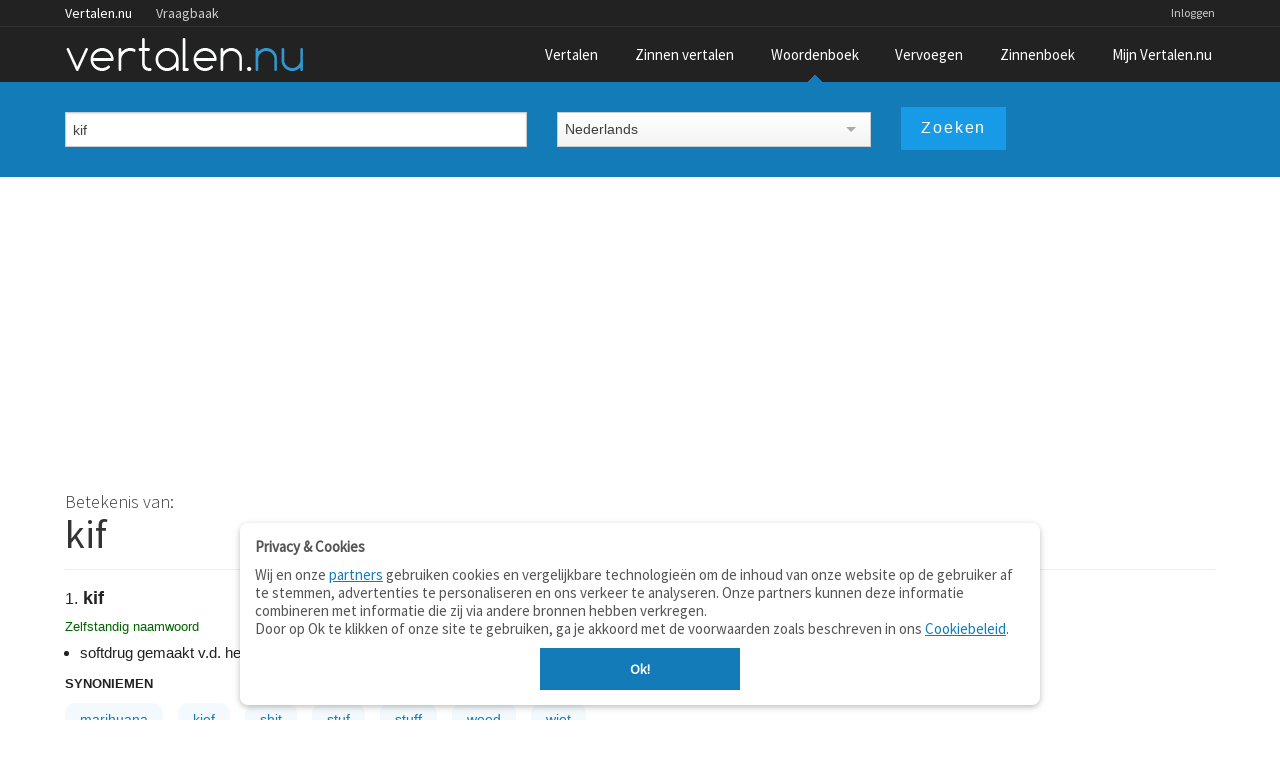

--- FILE ---
content_type: text/html;charset=UTF-8
request_url: https://www.vertalen.nu/betekenis/nl/kif
body_size: 4136
content:
<!DOCTYPE html>
<!--[if IE 9]>    <html class="lt-ie10" lang="nl"> <![endif]-->
<!--[if gt IE 8]><!--> <html lang="nl"> <!--<![endif]-->
	<head> 
    <meta name="viewport" content="width=device-width, initial-scale=1.0" />
    <meta http-equiv="content-type" content="text/html; charset=UTF-8">
    <meta http-equiv="Content-Language" content="nl" /> 
    <meta name="author" content="Vertalen.nu" />  

    <title>Betekenis van kif | 2 definities met synoniemen</title>	
    <meta name="description" content="Bekijk de betekenis van kif, uitgelegd met behulp van 2 definities, diverse voorbeeldzinnen en synoniemen.">
    <meta name="google" value="notranslate">
    <link rel="canonical" href="https://www.vertalen.nu/betekenis/nl/kif" />
    <link rel="chrome-webstore-item" href="https://chrome.google.com/webstore/detail/giapagjeblcapfphboclikepoeelhgkj">
    <link href="https://www.vertalen.nu/assets/css/normalize.css" media="all" rel="stylesheet" type="text/css">
    <link href="https://www.vertalen.nu/assets/css/presentation.css?v=24" media="all" rel="stylesheet" type="text/css">
    <link href="//fonts.googleapis.com/css?family=Source+Sans+Pro:200,300,400" rel="stylesheet" type="text/css">
    <link href="//maxcdn.bootstrapcdn.com/font-awesome/4.5.0/css/font-awesome.min.css" rel="stylesheet">
    
    
    
    <script async src="https://www.googletagmanager.com/gtag/js?id=G-RZ3J5HCLR0"></script>
    <script>
        window.dataLayer = window.dataLayer || [];
        function gtag(){dataLayer.push(arguments);}
        gtag('js', new Date());

        gtag('config', 'G-RZ3J5HCLR0');
    </script>
	</head>
	<body>
    <aside id="offCanvas" class="offcanvas-menu is-hidden">
        <div class="offcanvas-header">
            Menu
            <a class="js-offcanvas-close">
                <div class="close-box"><svg viewbox="0 0 40 40">
                        <path class="close-x" d="M 10,10 L 30,30 M 30,10 L 10,30"></path>
                </svg>
                </div>
            </a>
        </div>
        <ul>
            <li><a href="/">Vertaalwoordenboek</a></li>
            <li><a href="/zinnen/">Zinnen vertalen</a></li>
            <li><a href="/woordenboek/">Woordenboek (betekenis)</a></li>
            <li><a href="/vervoegen/">Vervoegen</a></li>
            <li><a href="/zinnenboek/">Zinnenboek</a></li>
                        <li><a href="/login">Inloggen</a></li>
                        <li><a href="/contact/">Contact</a></li>
        </ul>
    </aside>
     <div class="wrapper">
        <div class="main-content">
        	<div class="top-wrapper contain-to-grid">   
             <div class="site-nav">
					<div class="row"><div class="large-12 columns">
						<ul id="headernav" class="hide-for-small">
							<li class="active"><a href="https://www.vertalen.nu">Vertalen.nu</a></li>
							<li><a href="http://vraagbaak.vertalen.nu">Vraagbaak</a></li>							
						</ul>
						<ul id="usernav"><li><a href="https://www.vertalen.nu/login?to=https://www.vertalen.nu/betekenis/nl/kif">Inloggen</a></li>		</ul>	
					</div></div>	
				</div>                <nav class="top-nav" >
                    <div class="mobile-menu-icon">
                        <a href="#" id="offcanvas-menu-trigger"><i class="fa fa-bars"></i></a>
                    </div>
                    <div class="logo-container">
                         <a href="https://www.vertalen.nu"><span class="logo" alt="vertalen.nu">&nbsp;</span></a>
                    </div>
                    <ul class="main-nav" id="mainnav"><li class=""><a href="https://www.vertalen.nu" >Vertalen</a></li><li class=""><a href="https://www.vertalen.nu/zinnen/" id="menu-zinnen">Zinnen vertalen</a></li><li class="active "><a href="https://www.vertalen.nu/woordenboek/" >Woordenboek</a></li><li class=""><a href="https://www.vertalen.nu/vervoegen/" >Vervoegen</a></li><li class=""><a href="https://www.vertalen.nu/zinnenboek/" >Zinnenboek</a></li><li class=""><a href="https://www.vertalen.nu/voordelen-account/" id="menu-account">Mijn Vertalen.nu</a></li></ul>                </nav>
            </div>
      	  
      	<div class="translate-search-container sticky">
	<div class="row" data-topbar>		
		<form name="betekenis" class="custom translate-search-box" method="get" id="defineform" action="https://www.vertalen.nu/betekenis" data-track-focus="1"> 
			<div class="small-12 medium-5 large-5 columns">
				<input type="text" class="hp-search-input" value="kif" placeholder="Typ een woord om op te zoeken" name="woord" id="term" x-webkit-speech>&nbsp;			
			</div>
			<div class="small-12 medium-7 large-7 columns">
				<div class="row">
					<div class="small-12 medium-6 large-6 columns visible-onfocus-small"><select name="taal" class="language-select" id="selectfrom" ><option value="nl" selected>Nederlands</option><option value="en" >Engels</option></select></div>					
					<div class="small-12 medium-6 large-6 columns"><input type="submit" class="button translate-button" value="Zoeken" /></div>					
				</div>					
			</div>			
		</form>						
	</div>	
</div>	

<div class="result-container define-result-container">
	<div class="row">
		<div class="small-12 large-12 columns">
            <div class="large-top-ad"><script async src="https://pagead2.googlesyndication.com/pagead/js/adsbygoogle.js?client=ca-pub-9329078227271249" crossorigin="anonymous"></script>
                                        <!-- define-results -->
                                        <ins class="adsbygoogle"
                                             style="display:block;"
                                             data-ad-client="ca-pub-9329078227271249"
                                             data-ad-slot="7188349983"     
                                             data-ad-format="auto"                                        
                                             data-full-width-responsive="true"></ins>
                                        <script>
                                             (adsbygoogle = window.adsbygoogle || []).push({});
                                        </script></div> <br/>			<h1>
				Betekenis van:<br/>
				<strong class="normal">
					kif					<span class="icon-volume-medium tts" data-toggle="tts" data-lang="nl-NL" data-pronounce="kif"></span>
				</strong>
			</h1>
            <div class="concept-list numbered"><div class="concept-card">
													<div class="card-content">								
													<div class="lemma-block"><span class="lemma">kif</span></div><div class="pos">Zelfstandig naamwoord</div><div class="definitions"><ul class="def-block"><li>softdrug gemaakt v.d. hennepplant; hasj; drugs; drug van hennep; marihuana; marihuana</li></ul></div><h3 class="heading">Synoniemen</h3><ul class="term-list"><li><a href="https://www.vertalen.nu/betekenis/nl/marihuana">marihuana</a></li><li><a href="https://www.vertalen.nu/betekenis/nl/kief">kief</a></li><li><a href="https://www.vertalen.nu/betekenis/nl/shit">shit</a></li><li><a href="https://www.vertalen.nu/betekenis/nl/stuf">stuf</a></li><li><a href="https://www.vertalen.nu/betekenis/nl/stuff">stuff</a></li><li><a href="https://www.vertalen.nu/betekenis/nl/weed">weed</a></li><li><a href="https://www.vertalen.nu/betekenis/nl/wiet">wiet</a></li><li><a href="https://www.vertalen.nu/betekenis/nl/pot">pot</a></li><li><a href="https://www.vertalen.nu/betekenis/nl/thee">thee</a></li></ul><h3 class="heading">Hyperoniemen</h3><ul class="term-list"><li><a href="https://www.vertalen.nu/betekenis/nl/softdrug">softdrug</a></li></ul></div></div><div class="concept-card">
													<div class="card-content">								
													<div class="lemma-block"><span class="lemma">kif</span></div><div class="pos">Zelfstandig naamwoord</div><div class="definitions"><ul class="def-block"><li>toestand waarin men in ernstig conflict is met anderen</li></ul></div><h3 class="heading">Synoniemen</h3><ul class="term-list"><li><a href="https://www.vertalen.nu/betekenis/nl/ruzie">ruzie</a></li><li><a href="https://www.vertalen.nu/betekenis/nl/bonje">bonje</a></li><li><a href="https://www.vertalen.nu/betekenis/nl/disharmonie">disharmonie</a></li><li><a href="https://www.vertalen.nu/betekenis/nl/herrie">herrie</a></li><li><a href="https://www.vertalen.nu/betekenis/nl/kift">kift</a></li><li><a href="https://www.vertalen.nu/betekenis/nl/onaangenaamheden">onaangenaamheden</a></li><li><a href="https://www.vertalen.nu/betekenis/nl/onaangenaamheid">onaangenaamheid</a></li><li><a href="https://www.vertalen.nu/betekenis/nl/onenigheid">onenigheid</a></li><li><a href="https://www.vertalen.nu/betekenis/nl/onmin">onmin</a></li><li><a href="https://www.vertalen.nu/betekenis/nl/stront">stront</a></li><li><a href="https://www.vertalen.nu/betekenis/nl/trammelant">trammelant</a></li><li><a href="https://www.vertalen.nu/betekenis/nl/twist">twist</a></li><li><a href="https://www.vertalen.nu/betekenis/nl/kwestie">kwestie</a></li><li><a href="https://www.vertalen.nu/betekenis/nl/mot">mot</a></li><li><a href="https://www.vertalen.nu/betekenis/nl/onvrede">onvrede</a></li><li><a href="https://www.vertalen.nu/betekenis/nl/heibel">heibel</a></li></ul><h3 class="heading">Hyperoniemen</h3><ul class="term-list"><li><a href="https://www.vertalen.nu/betekenis/nl/meningsverschil">meningsverschil</a></li><li><a href="https://www.vertalen.nu/betekenis/nl/antagonisme">antagonisme</a></li></ul></div></div></div><br><h3>Voorbeeldzinnen</h3><ol class="example-list"><li>In het Maltees tnaqqis tad-dritt doganali komuni <strong>kif</strong> jipprovdi r- Regolament (KE) Nru701/2003.</li><li>in het Maltees Dazji TDK imnaqqsa <strong>kif</strong> previst fir-Regolament (KE) Nru 1233/2006</li><li>Butir ikkonċentrat għall-inkorporazzjoni diretta fi prodott finali <strong>kif</strong> imsemmi fl-Artikolu 4 tar-Regolament (KE) Nru 2571/97 jew fi prodott intermedju <strong>kif</strong> imsemmi fl-Artikolu 8</li><li>Maltees: Butir għall-inkorparazzjoni diretta fi prodott finali <strong>kif</strong> imsemmi fl-Artikolu 4 tar-Regolament (KE) Nru 1898/2005 jew fi prodott intermedju <strong>kif</strong> imsemmi fl-Artikolu 10</li><li>In het Maltees tnaqqis tat-tariffa doganali komuni <strong>kif</strong> jipprovdi r-Regolament (KE) Nru 2497/96.</li><li>in het Maltees tnaqqis tat-tariffa doganali komuni <strong>kif</strong> jipprovdi r-Regolament (KE) Nru 442/2009.</li><li>In het Maltees Tnaqqis tad-dazju tad-Dwana <strong>kif</strong> ipprovdut fir-Regolament (KE) Nru 2040/2005</li><li>in het Maltees Dazji TDK imnaqqsa <strong>kif</strong> previst fir-Regolament (KE) Nru 1232/2006</li><li>Butir li ġiet miżjuda bi traċċanti għall-inkorporazzjoni diretta fi prodott finali <strong>kif</strong> imsemmi fl-Artikolu 4 tar-Regolament (KE) Nru 2571/97 jew fi prodott intermedju <strong>kif</strong> imsemmi fl-Artikolu 8</li><li>Prodott intermedju <strong>kif</strong> imsemmi biss fl-Artikolu 8 tar-Regolament (KE) Nru 2571/97 għall-inkorporazzjoni f’wieħed mill-prodotti finali msemmija fl-Artikolu 4 ta’ dak ir-Regolament</li><li>Maltees: Butir li ġiet miżjuda bi traċċanti għall-inkorporazzjoni fil-prodotti finali msemmija fl-Artikolu 4 tar-Regolament (KE) Nru 1898/2005 jew fi prodott intermedju <strong>kif</strong> imsemmi fl-Artikolu 10</li><li>Maltees: Prodott intermedju <strong>kif</strong> imsemmi biss fl-Artikolu 10 tar-Regolament (KE) Nru 1898/2005 għall-inkorporazzjoni f'wieħed mill-prodotti finali msemmija fl-Artikolu 4 ta' dak ir-Regolament</li><li>Prodott intermedjat <strong>kif</strong> imsemmi fl-Artikolu 10 [2] For intermediate products as referred to in Article 4(1)(b)(ii) „in Article 10” is replaced by „in Article 4(1)(b)(ii)”.</li><li>Butir ikkonċentrat għall-inkorporazzjoni diretta fi prodott finali <strong>kif</strong> imsemmi fl-Artikolu 4 tar-Regolament (KE) Nru 1898/2005 jew fi prodott intermedju <strong>kif</strong> imsemmi fl-Artikolu 10 [1] For intermediate products as referred to in Article 4(1)(b)(ii), „or, where appropriate, via an intermediate product as referred to in Article 10” is replaced by „via an intermediate product as referred to in Article 4(1)(b)(ii)”.</li><li>Butir ikkonċentrat li ġiet miżjuda bi traċċanti għall-inkorporazzjoni diretta fi prodott finali <strong>kif</strong> imsemmi fl-Artikolu 4 tar-Regolament (KE) Nru 1898/2005 jew fi prodott intermedju <strong>kif</strong> imsemmi fl-Artikolu 10 [1] For intermediate products as referred to in Article 4(1)(b)(ii), „or, where appropriate, via an intermediate product as referred to in Article 10” is replaced by „via an intermediate product as referred to in Article 4(1)(b)(ii)”.</li></ol>	
		</div>		
<!--		<div class="small-12 large-4 columns">-->
<!--			<div class="top-side-rev">-->
<!--			--><!--			</div>-->
<!--		</div>	-->
	</div>
</div>			
        </div>
    </div> <!-- end wrapper -->
    <div id="footer" class="footer-wrapper">
      <div class="row">
         <div class="small-6 medium-3 large-2 columns">        
            <ul class="footer-links">
              <li class="footer-title"><a href="https://www.vertalen.nu">Vertalen.nu</a></li>
              <li><a href="https://www.vertalen.nu/zinnen/">Zinnen vertalen</a></li>
              <li><a href="https://www.vertalen.nu/woordenboek/">Verklarend woordenboek</a></li>
              <li><a href="http://vraagbaak.vertalen.nu">Vraagbaak</a></li>
              <li><a href="https://www.vertalen.nu/professioneel/">Professionele vertaling</a></li>
           </ul>
           <p class="copyright">© 2004–2026 Vertalen.nu</p>       
        </div>
        <div class="small-6 medium-3 large-2 columns">            
            <ul class="footer-links">
              <li class="footer-title">Over</li>
              <li><a href="https://www.vertalen.nu/over/">Over deze site</a></li>
              <li><a href="https://www.vertalen.nu/contact/">Contact</a></li>
              <li><a href="https://www.vertalen.nu/over/privacy">Privacy</a></li>                    
           </ul>           
        </div>              
        <div class="medium-3 large-2 columns hide-for-small">        
            <ul class="footer-links">
              <li class="footer-title">Tools</li>
              <li><a href="https://www.vertalen.nu/apps/">Apps</a></li>
              <li><a href="https://www.vertalen.nu/mobiel/">Mobiel</a></li>
              <li><a href="https://www.vertalen.nu/tools/">Tools &amp; widgets</a></li>          
           </ul>      
        </div>       
         <div class="medium-3 large-2 columns hide-for-small">        
            <ul class="footer-links">
              <li class="footer-title">Woordenboeken</li>
              <li><a href="https://www.vertalen.nu/woordenboek/nederlands-engels/">Nederlands - Engels</a></li>
              <li><a href="https://www.vertalen.nu/woordenboek/nederlands-duits/">Nederlands - Duits</a></li>
              <li><a href="https://www.vertalen.nu/woordenboek/nederlands-spaans/">Nederlands - Spaans</a></li>
           </ul>      
        </div>  
        <div class="medium-3 large-4 columns hide-for-medium-down">
          <ul class="footer-social">              
              <li><a href="https://www.vertalen.nu/contact/" class="mail"></a></li>
              <li><a href="https://www.facebook.com/vertalen.nu" class="facebook"></a></li>
          </ul>
        </div>          
      </div>
    </div> <!-- end footer -->
     <script src="https://www.vertalen.nu/assets/js/build/vendor.min.js?v=14"></script>
     <script src="https://www.vertalen.nu/assets/js/build/app.js?v=30"></script>
  <script src="https://www.vertalen.nu/assets/js/foundation.min.js?v=25"></script>
  <script src="https://cdnjs.cloudflare.com/ajax/libs/howler/2.0.14/howler.js"></script>
  	<script>
		$(function() {
			$(document).foundation();    
		});
	</script>
  <script>
  $(function() {    
    $('.wordentry').mouseup(function (e){
      var range, selection;    
      e.stopPropagation();
      if (window.getSelection && document.createRange) {
          selection = window.getSelection();
          range = document.createRange();
          range.selectNodeContents($(this)[0]);
          selection.removeAllRanges();
          selection.addRange(range);
      } else if (document.selection && document.body.createTextRange) {
          range = document.body.createTextRange();
          range.moveToElementText($(this)[0]);
          range.select();
      }
    }); 
    $('.has-collapsible').on('click', function() {
      var el = $(this);      
      setTimeout(function(){el.toggleClass('uncollapsed')}, 300);
      $('#'+$(this).attr('data-target')).slideToggle(200);      
    });
    $('.has-collapsible a, .has-collapsible .wordentry').on('click', function(event) {
      event.stopPropagation();
    });

  });  
  </script>
	<script defer src="https://static.cloudflareinsights.com/beacon.min.js/vcd15cbe7772f49c399c6a5babf22c1241717689176015" integrity="sha512-ZpsOmlRQV6y907TI0dKBHq9Md29nnaEIPlkf84rnaERnq6zvWvPUqr2ft8M1aS28oN72PdrCzSjY4U6VaAw1EQ==" data-cf-beacon='{"version":"2024.11.0","token":"b88de6508b704a909caf9540d8722830","r":1,"server_timing":{"name":{"cfCacheStatus":true,"cfEdge":true,"cfExtPri":true,"cfL4":true,"cfOrigin":true,"cfSpeedBrain":true},"location_startswith":null}}' crossorigin="anonymous"></script>
</body>
</html>

--- FILE ---
content_type: text/html; charset=utf-8
request_url: https://www.google.com/recaptcha/api2/aframe
body_size: 267
content:
<!DOCTYPE HTML><html><head><meta http-equiv="content-type" content="text/html; charset=UTF-8"></head><body><script nonce="tfirHGA5SfEDKAAddGQyjw">/** Anti-fraud and anti-abuse applications only. See google.com/recaptcha */ try{var clients={'sodar':'https://pagead2.googlesyndication.com/pagead/sodar?'};window.addEventListener("message",function(a){try{if(a.source===window.parent){var b=JSON.parse(a.data);var c=clients[b['id']];if(c){var d=document.createElement('img');d.src=c+b['params']+'&rc='+(localStorage.getItem("rc::a")?sessionStorage.getItem("rc::b"):"");window.document.body.appendChild(d);sessionStorage.setItem("rc::e",parseInt(sessionStorage.getItem("rc::e")||0)+1);localStorage.setItem("rc::h",'1768741530793');}}}catch(b){}});window.parent.postMessage("_grecaptcha_ready", "*");}catch(b){}</script></body></html>